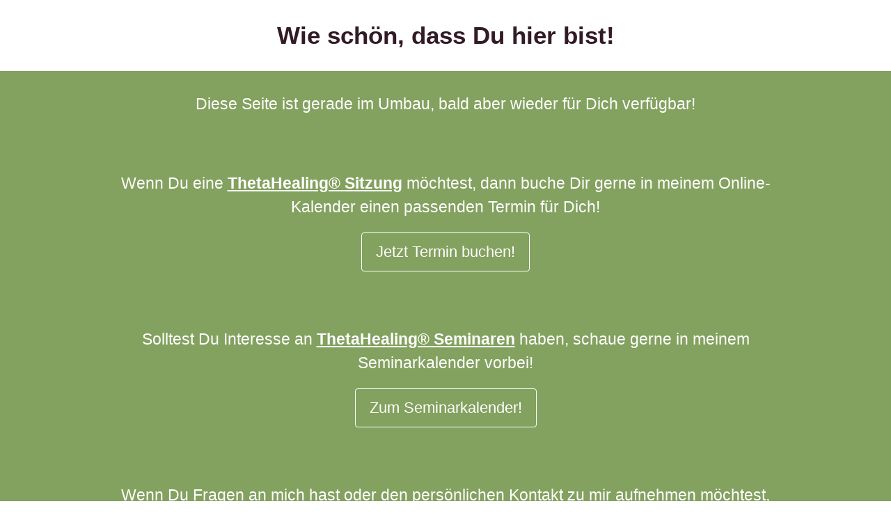

--- FILE ---
content_type: text/html; charset=UTF-8
request_url: https://fionabaur.com/
body_size: 8011
content:
<!DOCTYPE html>
<html class="sp-html 
			sp-seedprod sp-h-full" lang="de">
<head>
							

		


<!-- Open Graph -->
<meta property="og:url" content="https://fionabaur.com/" />
<meta property="og:type" content="website" />
						
<!-- Twitter Card -->
<meta name="twitter:card" content="summary" />
						
			<meta charset="UTF-8">
<meta name="viewport" content="width=device-width, initial-scale=1.0">
<!-- Default CSS -->
<link rel='stylesheet' id='seedprod-css-css'  href='https://fionabaur.com/wp-content/plugins/coming-soon/public/css/tailwind.min.css?ver=6.19.7' type='text/css' media='all' /> <link rel='stylesheet' id='seedprod-fontawesome-css'  href='https://fionabaur.com/wp-content/plugins/coming-soon/public/fontawesome/css/all.min.css?ver=6.19.7' type='text/css' media='all' /> 
	
	
	
	
	
	

	
	

	
<!-- Global Styles -->
<style>
	#sp-page{color:#272727} #sp-page .sp-header-tag-h1,#sp-page .sp-header-tag-h2,#sp-page .sp-header-tag-h3,#sp-page .sp-header-tag-h4,#sp-page .sp-header-tag-h5,#sp-page .sp-header-tag-h6{color:#000000}#sp-page h1,#sp-page h2,#sp-page h3,#sp-page h4,#sp-page h5,#sp-page h6{color:#000000; font-family:'Helvetica Neue', Arial, sans-serif;font-weight:400;font-style:normal} #sp-page a{color:#FF0000} #sp-page a:hover{color:#cc0000}#sp-page .btn{background-color:#000000}body{background-color:#FFFFFF !important; background-image:;}
	
	
	@media only screen and (max-width: 480px) {
					 .sp-headline-block-jkhbii,   #sp-jkhbii,   #jkhbii {text-align:center !important;} .sp-text-wrapper-kqgp3m,   #sp-kqgp3m,   #kqgp3m {text-align:center !important;} #sp-lp2xio {height:60px !important;} .sp-text-wrapper-kudq3h,   #sp-kudq3h,   #kudq3h {text-align:center !important;} #sp-button-parent-x01wjm {text-align:center !important;} #sp-kc9c12 {height:60px !important;} .sp-text-wrapper-n9ek60,   #sp-n9ek60,   #n9ek60 {text-align:center !important;} #sp-button-parent-qjwea2 {text-align:center !important;} #sp-yeuprd {height:60px !important;} .sp-text-wrapper-dolzl9,   #sp-dolzl9,   #dolzl9 {text-align:center !important;} #sp-ugp1jo {height:60px !important;}		
			}

	@media only screen and (min-width: 481px) and (max-width: 1024px) {
		
			}

	@media only screen and (min-width: 1024px) {
			}

	

	</style>

<!-- JS -->
<script>
</script>
	
	
	
		<script src="https://fionabaur.com/wp-content/plugins/coming-soon/public/js/sp-scripts.min.js" defer></script> 		
	
	
	
	


	<script src="https://fionabaur.com/wp-includes/js/jquery/jquery.min.js"></script>
	</head>
<body class="spBgcover sp-h-full sp-antialiased sp-bg-slideshow">
	
			<div id="sp-page" class="spBgcover sp-content-4" style="background-color: rgb(255, 255, 255); font-family: 'Helvetica Neue', Arial, sans-serif; font-weight: 400;"><section id="sp-ks8a8s"   class="sp-el-section " style="width: 600px; max-width: 100%; padding: 10px;"><pre ></pre><div id="sp-vw3kvy"   class="sp-el-row sm:sp-flex sp-w-full  sp-m-auto sp-justify-between" style="padding: 0px; width: auto; max-width: 1000px;"><pre ></pre><div id="sp-ggzp6w"   class="sp-el-col  sp-w-full" style="width: calc(100% - 0px);"><pre ></pre><style type="text/css">
        #sp-ggzp6w .sp-col-top .seedprod-shape-fill {fill: undefined;} #sp-ggzp6w .sp-col-top svg {width: undefined%;height: undefinedpx;transform: translateX(-50%);} #sp-ggzp6w .sp-col-bottom .seedprod-shape-fill {fill: undefined;} #sp-ggzp6w .sp-col-bottom svg {width: undefined%;height: undefinedpx;transform: translateX(-50%);}
      </style><div class="sp-col-shape sp-col-top" style="z-index: 0;"><div></div></div><div class="sp-col-shape sp-col-bottom" style="z-index: 0;"><div></div></div><h1 id="sp-jkhbii"    class="sp-css-target sp-el-block sp-headline-block-jkhbii sp-type-header" style="font-size: 35px; font-weight: bold; color: rgb(50, 27, 38); text-align: center; margin: 0px;">Wie schön, dass Du hier bist!</h1></div></div></section><section id="sp-pjnxjs"   class="sp-el-section " style="background-color: rgba(121, 154, 82, 0.92); width: 100%; max-width: 100%; padding: 10px;"><pre ></pre><div id="sp-l8hwax"   class="sp-el-row sm:sp-flex sp-w-full  sp-m-auto sp-justify-between" style="padding: 0px; width: auto; max-width: 1000px;"><pre ></pre><div id="sp-ix1sgu"   class="sp-el-col  sp-w-full" style="width: calc(100% - 0px);"><pre ></pre><style type="text/css">
        #sp-ix1sgu .sp-col-top .seedprod-shape-fill {fill: undefined;} #sp-ix1sgu .sp-col-top svg {width: undefined%;height: undefinedpx;transform: translateX(-50%);} #sp-ix1sgu .sp-col-bottom .seedprod-shape-fill {fill: undefined;} #sp-ix1sgu .sp-col-bottom svg {width: undefined%;height: undefinedpx;transform: translateX(-50%);}
      </style><div class="sp-col-shape sp-col-top" style="z-index: 0;"><div></div></div><div class="sp-col-shape sp-col-bottom" style="z-index: 0;"><div></div></div><div id="sp-kqgp3m"    class="sp-css-target sp-text-wrapper sp-el-block sp-text-wrapper-kqgp3m" style="font-size: 23px; color: rgb(255, 255, 255); margin: 0px; text-align: center;"><p>Diese Seite ist gerade im Umbau, bald aber wieder für Dich verfügbar!</p></div><div id="sp-lp2xio"  class="sp-spacer" style="height: 60px;"></div><div id="sp-kudq3h"    class="sp-css-target sp-text-wrapper sp-el-block sp-text-wrapper-kudq3h" style="font-size: 23px; color: rgb(255, 255, 255); margin: 0px; text-align: center;"><p>Wenn Du eine <span style="text-decoration: underline;"><strong>ThetaHealing®&nbsp;Sitzung</strong></span> möchtest, dann buche Dir gerne in meinem Online-Kalender einen passenden Termin für Dich!</p></div><div id="sp-button-parent-x01wjm"  class="sp-button-wrapper sp-el-block" style="margin: 0px; text-align: center;"><a href="https://fionas-terminkalender.as.me/" id="sp-x01wjm"    target="_blank" rel="noopener" class="sp-button sp-css-target sp-text-center sp-inline-block sp-leading-none sp-button-x01wjm" style="font-size: 22px; background: transparent; color: rgb(255, 255, 255); width: auto; padding: 16px 20px; border-radius: 4px; border: 1px solid rgb(255, 255, 255);"><span>Jetzt Termin buchen!</span></a></div><div id="sp-kc9c12"  class="sp-spacer" style="height: 60px;"></div><div id="sp-n9ek60"    class="sp-css-target sp-text-wrapper sp-el-block sp-text-wrapper-n9ek60" style="font-size: 23px; color: rgb(255, 255, 255); margin: 0px; text-align: center;"><p>Solltest Du Interesse an <span style="text-decoration: underline;"><strong>ThetaHealing® Seminaren</strong></span> haben, schaue gerne in meinem Seminarkalender vorbei!</p></div><div id="sp-button-parent-qjwea2"  class="sp-button-wrapper sp-el-block" style="margin: 0px; text-align: center;"><a href="https://www.thetahealing.com/fionabaur" id="sp-qjwea2"    target="_blank" rel="noopener" class="sp-button sp-css-target sp-text-center sp-inline-block sp-leading-none sp-button-qjwea2" style="font-size: 22px; background: transparent; color: rgb(255, 255, 255); width: auto; padding: 16px 20px; border-radius: 4px; border: 1px solid rgb(255, 255, 255);" draggable="false"><span>Zum Seminarkalender!</span></a></div><div id="sp-yeuprd"  class="sp-spacer" style="height: 60px;"></div><div id="sp-dolzl9"    class="sp-css-target sp-text-wrapper sp-el-block sp-text-wrapper-dolzl9" style="font-size: 23px; color: rgb(255, 255, 255); margin: 0px; text-align: center;"><p>Wenn Du Fragen an mich hast oder den persönlichen Kontakt zu mir aufnehmen möchtest, dann freue ich mich, von Dir zu hören!</p>
<p>Du erreichst mich jederzeit unter <span style="text-decoration: underline;"><strong>fiona@fionabaur.com</strong></span></p>
<p>&nbsp;</p>
<p>Alles Liebe bis dahin</p>
<p>Deine Fiona</p></div><div id="sp-ugp1jo"  class="sp-spacer" style="height: 60px;"></div></div></div></section><section id="sp-n7a6t4"   class="sp-el-section " style="width: 100%; max-width: 100%;"><pre ></pre><div id="sp-x2ht6h"   class="sp-el-row sm:sp-flex sp-w-full  sp-m-auto sp-justify-between"><pre ></pre></div></section></div>


<div class="tv">
	<div class="screen mute" id="tv"></div>
</div>

	
<script>
	var sp_is_mobile = false;	
</script>

		</body>

</html>

	